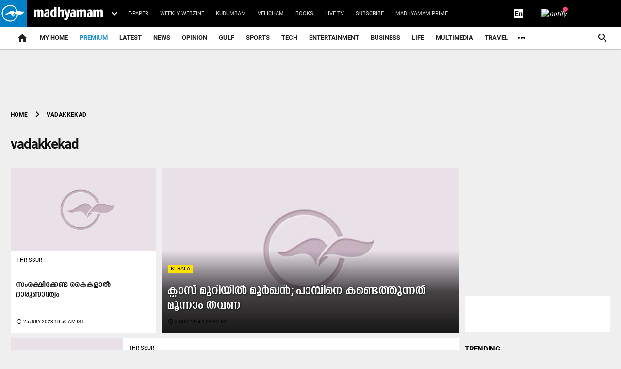

--- FILE ---
content_type: application/javascript; charset=utf-8
request_url: https://fundingchoicesmessages.google.com/f/AGSKWxVCxJzQk3C78JD1Usi4v-yMZqMRheteckpnhn5yFCF-bOi43Wn_jbMyhbNrPPDiOCJP20P9N5iNwvYjboOSRg4wmlHxmKON8lsNRkjXvod4QEe2PSy8xDlICjYfNgOIem92GkiIzx_VqwJqyIa7-9XIUmWymYvfuqWZ2aHVAR5lCQT65xLwFR9ilCcO/_/486x60__ad_bsb./adblock-detector./ad_topgray2.-online-advert.
body_size: -1288
content:
window['3045ed2b-496e-4071-9332-5b6432bc410d'] = true;